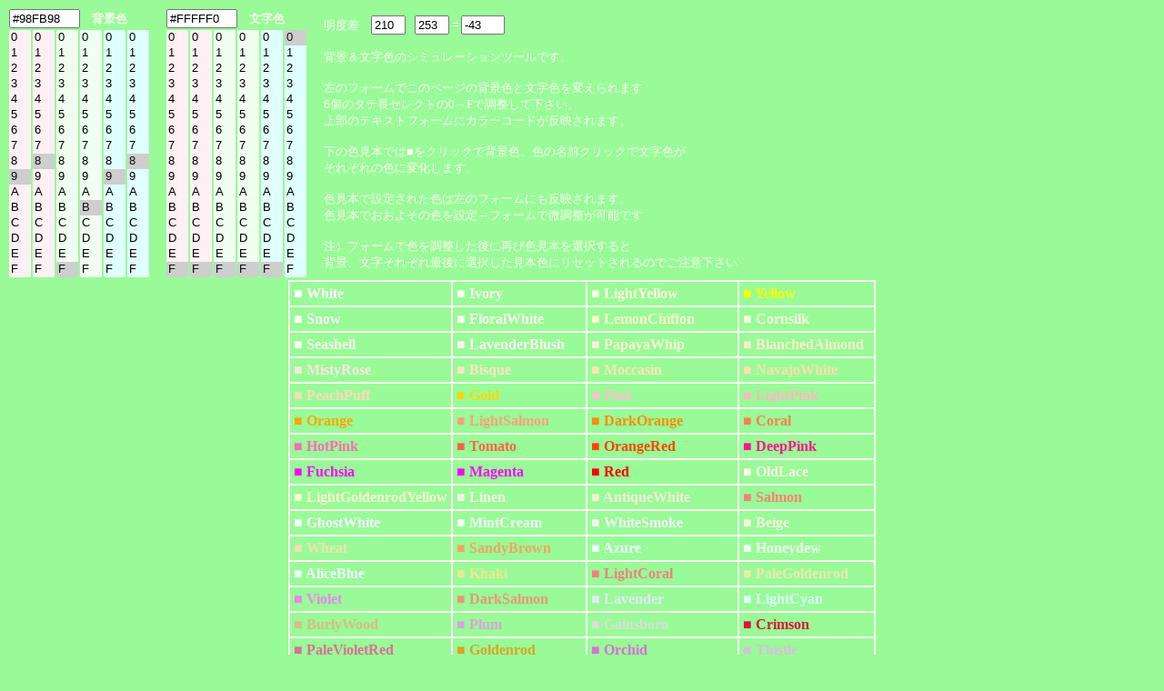

--- FILE ---
content_type: text/html; charset=UTF-8
request_url: https://half-a.net/labo/colors.php?biro=98FB98&tiro=FFFFF0
body_size: 4576
content:
<!DOCTYPE html>
<html lang="ja">
<head>
<meta charset="UTF-8">
<META NAME="copyright" CONTENT="eiri kagami">
<title>カラーシミュレーター</title>
<script  type="text/javascript">
function setCol(num) { 
    var r1 = document.colorbar.elements["R1"+num].value;
    var r2 = document.colorbar.elements["R2"+num].value;
    var g1 = document.colorbar.elements["G1"+num].value;
    var g2 = document.colorbar.elements["G2"+num].value;
    var b1 = document.colorbar.elements["B1"+num].value;
    var b2 = document.colorbar.elements["B2"+num].value;

    var kr = eval("0x"+r1+r2);
    var kb = eval("0x"+b1+b2);
    var kg = eval("0x"+g1+g2);
    var kr2 = kr.toString(10);
    var kb2 = kb.toString(10);
    var kg2 = kg.toString(10);
    var k = parseInt(((kr2*299)+(kg2*587)+(kb2*114))/1000);

    if(num==0){
    document.body.style.backgroundColor = "#" + r1 + r2 + g1 + g2+ b1 + b2;
    document.colorbar.elements["colordata"+num].value  = "#" + r1 + r2 + g1 + g2+ b1 + b2;
    document.colorbar.elements["meidodata"+num].value  =  k;
    }
    if(num==1){
    document.body.style.color = "#" + r1 + r2 + g1 + g2+ b1 + b2;
    document.colorbar.elements["colordata"+num].value  = "#" + r1 + r2 + g1 + g2+ b1 + b2;
    document.colorbar.elements["meidodata"+num].value  =  k;
    }
    document.colorbar.elements["meidosa"].value = eval(document.colorbar.elements["meidodata0"].value)-eval(document.colorbar.elements["meidodata1"].value);
}
</script>
<style type="text/css">
A{text-decoration:none;}
A:link { color:#000090;}
A:visited { color:#000090;}
A:active { color:#000090;}
A:hover { color:#000090;boeder:1 solid #99eeff;position:relative;top:1px;left:1px} 
select{width:24px;border:0 solid #ffffff;overflow-y: auto;}
</style>
</head>

<BODY BGCOLOR="#98FB98" text="#FFFFF0" LINK="#0000a0" VLINK="#0000a0">
<FORM NAME=colorbar>
<TABLE STYLE="font-size:10pt" cellpadding=0><TR>
<TD COLSPAN=6><INPUT TYPE="text" ID="colordata0" STYLE="width:70px" OnFocus="this.select()" readonly VALUE=#98FB98>　<B>背景色</B></TD>
<TD width=15>　</TD>
<TD COLSPAN=6><INPUT TYPE="text" ID="colordata1" STYLE="width:70px" OnFocus="this.select()" readonly VALUE=#FFFFF0>　<B>文字色</B></TD>
<TD ROWSPAN=2 width=15>　</TD><TD ROWSPAN=2>
明度差　<INPUT TYPE="text" ID="meidodata0" STYLE="width:30px" readonly VALUE="210"> -
<INPUT TYPE="text" ID="meidodata1" STYLE="width:30px" readonly VALUE="253"> =
<INPUT TYPE="text" ID="meidosa" STYLE="width:40px" readonly VALUE="-43">
<BR>
<BR>
背景＆文字色のシミュレーションツールです。<BR>
<BR>
左のフォームでこのページの背景色と文字色を変えられます<BR>
6個のタテ長セレクトの0～Fで調整して下さい。<BR>
上部のテキストフォームにカラーコードが反映されます。<BR>
<BR>
下の色見本では■をクリックで背景色、色の名前クリックで文字色が<BR>
それぞれの色に変化します。<BR>
<BR>
色見本で設定された色は左のフォームにも反映されます。<BR>
色見本でおおよその色を設定→フォームで微調整が可能です<BR>
<BR>
注）フォームで色を調整した後に再び色見本を選択すると<BR>
背景、文字それぞれ最後に選択した見本色にリセットされるのでご注意下さい
</TD></TR>
<TR><TD>
<SELECT SIZE="16" ONCHANGE="setCol(0)" STYLE="background-color:#fff0f5" NAME="R10"><OPTION VALUE=0>0</OPTION><OPTION VALUE=1>1</OPTION><OPTION VALUE=2>2</OPTION><OPTION VALUE=3>3</OPTION><OPTION VALUE=4>4</OPTION><OPTION VALUE=5>5</OPTION><OPTION VALUE=6>6</OPTION><OPTION VALUE=7>7</OPTION><OPTION VALUE=8>8</OPTION><OPTION VALUE=9 SELECTED>9</OPTION><OPTION VALUE=A>A</OPTION><OPTION VALUE=B>B</OPTION><OPTION VALUE=C>C</OPTION><OPTION VALUE=D>D</OPTION><OPTION VALUE=E>E</OPTION><OPTION VALUE=F>F</OPTION></SELECT></TD><TD><SELECT SIZE="16" ONCHANGE="setCol(0)" STYLE="background-color:#fff0f5" NAME="R20"><OPTION VALUE=0>0</OPTION><OPTION VALUE=1>1</OPTION><OPTION VALUE=2>2</OPTION><OPTION VALUE=3>3</OPTION><OPTION VALUE=4>4</OPTION><OPTION VALUE=5>5</OPTION><OPTION VALUE=6>6</OPTION><OPTION VALUE=7>7</OPTION><OPTION VALUE=8 SELECTED>8</OPTION><OPTION VALUE=9>9</OPTION><OPTION VALUE=A>A</OPTION><OPTION VALUE=B>B</OPTION><OPTION VALUE=C>C</OPTION><OPTION VALUE=D>D</OPTION><OPTION VALUE=E>E</OPTION><OPTION VALUE=F>F</OPTION></SELECT></TD><TD><SELECT SIZE="16" ONCHANGE="setCol(0)" STYLE="background-color:#f0fff0" NAME="G10"><OPTION VALUE=0>0</OPTION><OPTION VALUE=1>1</OPTION><OPTION VALUE=2>2</OPTION><OPTION VALUE=3>3</OPTION><OPTION VALUE=4>4</OPTION><OPTION VALUE=5>5</OPTION><OPTION VALUE=6>6</OPTION><OPTION VALUE=7>7</OPTION><OPTION VALUE=8>8</OPTION><OPTION VALUE=9>9</OPTION><OPTION VALUE=A>A</OPTION><OPTION VALUE=B>B</OPTION><OPTION VALUE=C>C</OPTION><OPTION VALUE=D>D</OPTION><OPTION VALUE=E>E</OPTION><OPTION VALUE=F SELECTED>F</OPTION></SELECT></TD><TD><SELECT SIZE="16" ONCHANGE="setCol(0)" STYLE="background-color:#f0fff0" NAME="G20"><OPTION VALUE=0>0</OPTION><OPTION VALUE=1>1</OPTION><OPTION VALUE=2>2</OPTION><OPTION VALUE=3>3</OPTION><OPTION VALUE=4>4</OPTION><OPTION VALUE=5>5</OPTION><OPTION VALUE=6>6</OPTION><OPTION VALUE=7>7</OPTION><OPTION VALUE=8>8</OPTION><OPTION VALUE=9>9</OPTION><OPTION VALUE=A>A</OPTION><OPTION VALUE=B SELECTED>B</OPTION><OPTION VALUE=C>C</OPTION><OPTION VALUE=D>D</OPTION><OPTION VALUE=E>E</OPTION><OPTION VALUE=F>F</OPTION></SELECT></TD><TD><SELECT SIZE="16" ONCHANGE="setCol(0)" STYLE="background-color:#e0ffff" NAME="B10"><OPTION VALUE=0>0</OPTION><OPTION VALUE=1>1</OPTION><OPTION VALUE=2>2</OPTION><OPTION VALUE=3>3</OPTION><OPTION VALUE=4>4</OPTION><OPTION VALUE=5>5</OPTION><OPTION VALUE=6>6</OPTION><OPTION VALUE=7>7</OPTION><OPTION VALUE=8>8</OPTION><OPTION VALUE=9 SELECTED>9</OPTION><OPTION VALUE=A>A</OPTION><OPTION VALUE=B>B</OPTION><OPTION VALUE=C>C</OPTION><OPTION VALUE=D>D</OPTION><OPTION VALUE=E>E</OPTION><OPTION VALUE=F>F</OPTION></SELECT></TD><TD><SELECT SIZE="16" ONCHANGE="setCol(0)" STYLE="background-color:#e0ffff" NAME="B20"><OPTION VALUE=0>0</OPTION><OPTION VALUE=1>1</OPTION><OPTION VALUE=2>2</OPTION><OPTION VALUE=3>3</OPTION><OPTION VALUE=4>4</OPTION><OPTION VALUE=5>5</OPTION><OPTION VALUE=6>6</OPTION><OPTION VALUE=7>7</OPTION><OPTION VALUE=8 SELECTED>8</OPTION><OPTION VALUE=9>9</OPTION><OPTION VALUE=A>A</OPTION><OPTION VALUE=B>B</OPTION><OPTION VALUE=C>C</OPTION><OPTION VALUE=D>D</OPTION><OPTION VALUE=E>E</OPTION><OPTION VALUE=F>F</OPTION></SELECT></TD><TD>　</TD><TD><SELECT SIZE="16" ONCHANGE="setCol(1)" STYLE="background-color:#fff0f5" NAME="R11"><OPTION VALUE=0>0</OPTION><OPTION VALUE=1>1</OPTION><OPTION VALUE=2>2</OPTION><OPTION VALUE=3>3</OPTION><OPTION VALUE=4>4</OPTION><OPTION VALUE=5>5</OPTION><OPTION VALUE=6>6</OPTION><OPTION VALUE=7>7</OPTION><OPTION VALUE=8>8</OPTION><OPTION VALUE=9>9</OPTION><OPTION VALUE=A>A</OPTION><OPTION VALUE=B>B</OPTION><OPTION VALUE=C>C</OPTION><OPTION VALUE=D>D</OPTION><OPTION VALUE=E>E</OPTION><OPTION VALUE=F SELECTED>F</OPTION></SELECT></TD><TD><SELECT SIZE="16" ONCHANGE="setCol(1)" STYLE="background-color:#fff0f5" NAME="R21"><OPTION VALUE=0>0</OPTION><OPTION VALUE=1>1</OPTION><OPTION VALUE=2>2</OPTION><OPTION VALUE=3>3</OPTION><OPTION VALUE=4>4</OPTION><OPTION VALUE=5>5</OPTION><OPTION VALUE=6>6</OPTION><OPTION VALUE=7>7</OPTION><OPTION VALUE=8>8</OPTION><OPTION VALUE=9>9</OPTION><OPTION VALUE=A>A</OPTION><OPTION VALUE=B>B</OPTION><OPTION VALUE=C>C</OPTION><OPTION VALUE=D>D</OPTION><OPTION VALUE=E>E</OPTION><OPTION VALUE=F SELECTED>F</OPTION></SELECT></TD><TD><SELECT SIZE="16" ONCHANGE="setCol(1)" STYLE="background-color:#f0fff0" NAME="G11"><OPTION VALUE=0>0</OPTION><OPTION VALUE=1>1</OPTION><OPTION VALUE=2>2</OPTION><OPTION VALUE=3>3</OPTION><OPTION VALUE=4>4</OPTION><OPTION VALUE=5>5</OPTION><OPTION VALUE=6>6</OPTION><OPTION VALUE=7>7</OPTION><OPTION VALUE=8>8</OPTION><OPTION VALUE=9>9</OPTION><OPTION VALUE=A>A</OPTION><OPTION VALUE=B>B</OPTION><OPTION VALUE=C>C</OPTION><OPTION VALUE=D>D</OPTION><OPTION VALUE=E>E</OPTION><OPTION VALUE=F SELECTED>F</OPTION></SELECT></TD><TD><SELECT SIZE="16" ONCHANGE="setCol(1)" STYLE="background-color:#f0fff0" NAME="G21"><OPTION VALUE=0>0</OPTION><OPTION VALUE=1>1</OPTION><OPTION VALUE=2>2</OPTION><OPTION VALUE=3>3</OPTION><OPTION VALUE=4>4</OPTION><OPTION VALUE=5>5</OPTION><OPTION VALUE=6>6</OPTION><OPTION VALUE=7>7</OPTION><OPTION VALUE=8>8</OPTION><OPTION VALUE=9>9</OPTION><OPTION VALUE=A>A</OPTION><OPTION VALUE=B>B</OPTION><OPTION VALUE=C>C</OPTION><OPTION VALUE=D>D</OPTION><OPTION VALUE=E>E</OPTION><OPTION VALUE=F SELECTED>F</OPTION></SELECT></TD><TD><SELECT SIZE="16" ONCHANGE="setCol(1)" STYLE="background-color:#e0ffff" NAME="B11"><OPTION VALUE=0>0</OPTION><OPTION VALUE=1>1</OPTION><OPTION VALUE=2>2</OPTION><OPTION VALUE=3>3</OPTION><OPTION VALUE=4>4</OPTION><OPTION VALUE=5>5</OPTION><OPTION VALUE=6>6</OPTION><OPTION VALUE=7>7</OPTION><OPTION VALUE=8>8</OPTION><OPTION VALUE=9>9</OPTION><OPTION VALUE=A>A</OPTION><OPTION VALUE=B>B</OPTION><OPTION VALUE=C>C</OPTION><OPTION VALUE=D>D</OPTION><OPTION VALUE=E>E</OPTION><OPTION VALUE=F SELECTED>F</OPTION></SELECT></TD><TD><SELECT SIZE="16" ONCHANGE="setCol(1)" STYLE="background-color:#e0ffff" NAME="B21"><OPTION VALUE=0 SELECTED>0</OPTION><OPTION VALUE=1>1</OPTION><OPTION VALUE=2>2</OPTION><OPTION VALUE=3>3</OPTION><OPTION VALUE=4>4</OPTION><OPTION VALUE=5>5</OPTION><OPTION VALUE=6>6</OPTION><OPTION VALUE=7>7</OPTION><OPTION VALUE=8>8</OPTION><OPTION VALUE=9>9</OPTION><OPTION VALUE=A>A</OPTION><OPTION VALUE=B>B</OPTION><OPTION VALUE=C>C</OPTION><OPTION VALUE=D>D</OPTION><OPTION VALUE=E>E</OPTION><OPTION VALUE=F>F</OPTION></SELECT></TD></tr></TABLE></form><TABLE BORDER=1 CELLPADDING=4 CELLSPACING=0 align=center STYLE="font-weight:bold" bordercolor=#FFFFF0><TR><TD><A HREF="colors.php?biro=FFFFFF&tiro=FFFFF0"><FONT COLOR="#FFFFFF">■</FONT></A> <A HREF="colors.php?biro=98FB98&tiro=FFFFFF"><FONT COLOR="#FFFFFF">White</FONT></A></TD>
<TD><A HREF="colors.php?biro=FFFFF0&tiro=FFFFF0"><FONT COLOR="#FFFFF0">■</FONT></A> <A HREF="colors.php?biro=98FB98&tiro=FFFFF0"><FONT COLOR="#FFFFF0">Ivory</FONT></A></TD>
<TD><A HREF="colors.php?biro=FFFFE0&tiro=FFFFF0"><FONT COLOR="#FFFFE0">■</FONT></A> <A HREF="colors.php?biro=98FB98&tiro=FFFFE0"><FONT COLOR="#FFFFE0">LightYellow</FONT></A></TD>
<TD><A HREF="colors.php?biro=FFFF00&tiro=FFFFF0"><FONT COLOR="#FFFF00">■</FONT></A> <A HREF="colors.php?biro=98FB98&tiro=FFFF00"><FONT COLOR="#FFFF00">Yellow</FONT></A></TD>
</TR><TR><TD><A HREF="colors.php?biro=FFFAFA&tiro=FFFFF0"><FONT COLOR="#FFFAFA">■</FONT></A> <A HREF="colors.php?biro=98FB98&tiro=FFFAFA"><FONT COLOR="#FFFAFA">Snow</FONT></A></TD>
<TD><A HREF="colors.php?biro=FFFAF0&tiro=FFFFF0"><FONT COLOR="#FFFAF0">■</FONT></A> <A HREF="colors.php?biro=98FB98&tiro=FFFAF0"><FONT COLOR="#FFFAF0">FloralWhite</FONT></A></TD>
<TD><A HREF="colors.php?biro=FFFACD&tiro=FFFFF0"><FONT COLOR="#FFFACD">■</FONT></A> <A HREF="colors.php?biro=98FB98&tiro=FFFACD"><FONT COLOR="#FFFACD">LemonChiffon</FONT></A></TD>
<TD><A HREF="colors.php?biro=FFF8DC&tiro=FFFFF0"><FONT COLOR="#FFF8DC">■</FONT></A> <A HREF="colors.php?biro=98FB98&tiro=FFF8DC"><FONT COLOR="#FFF8DC">Cornsilk</FONT></A></TD>
</TR><TR><TD><A HREF="colors.php?biro=FFF5EE&tiro=FFFFF0"><FONT COLOR="#FFF5EE">■</FONT></A> <A HREF="colors.php?biro=98FB98&tiro=FFF5EE"><FONT COLOR="#FFF5EE">Seashell</FONT></A></TD>
<TD><A HREF="colors.php?biro=FFF0F5&tiro=FFFFF0"><FONT COLOR="#FFF0F5">■</FONT></A> <A HREF="colors.php?biro=98FB98&tiro=FFF0F5"><FONT COLOR="#FFF0F5">LavenderBlush</FONT></A></TD>
<TD><A HREF="colors.php?biro=FFEFD5&tiro=FFFFF0"><FONT COLOR="#FFEFD5">■</FONT></A> <A HREF="colors.php?biro=98FB98&tiro=FFEFD5"><FONT COLOR="#FFEFD5">PapayaWhip</FONT></A></TD>
<TD><A HREF="colors.php?biro=FFEBCD&tiro=FFFFF0"><FONT COLOR="#FFEBCD">■</FONT></A> <A HREF="colors.php?biro=98FB98&tiro=FFEBCD"><FONT COLOR="#FFEBCD">BlanchedAlmond</FONT></A></TD>
</TR><TR><TD><A HREF="colors.php?biro=FFE4E1&tiro=FFFFF0"><FONT COLOR="#FFE4E1">■</FONT></A> <A HREF="colors.php?biro=98FB98&tiro=FFE4E1"><FONT COLOR="#FFE4E1">MistyRose</FONT></A></TD>
<TD><A HREF="colors.php?biro=FFE4C4&tiro=FFFFF0"><FONT COLOR="#FFE4C4">■</FONT></A> <A HREF="colors.php?biro=98FB98&tiro=FFE4C4"><FONT COLOR="#FFE4C4">Bisque</FONT></A></TD>
<TD><A HREF="colors.php?biro=FFE4B5&tiro=FFFFF0"><FONT COLOR="#FFE4B5">■</FONT></A> <A HREF="colors.php?biro=98FB98&tiro=FFE4B5"><FONT COLOR="#FFE4B5">Moccasin</FONT></A></TD>
<TD><A HREF="colors.php?biro=FFDEAD&tiro=FFFFF0"><FONT COLOR="#FFDEAD">■</FONT></A> <A HREF="colors.php?biro=98FB98&tiro=FFDEAD"><FONT COLOR="#FFDEAD">NavajoWhite</FONT></A></TD>
</TR><TR><TD><A HREF="colors.php?biro=FFDAB9&tiro=FFFFF0"><FONT COLOR="#FFDAB9">■</FONT></A> <A HREF="colors.php?biro=98FB98&tiro=FFDAB9"><FONT COLOR="#FFDAB9">PeachPuff</FONT></A></TD>
<TD><A HREF="colors.php?biro=FFD700&tiro=FFFFF0"><FONT COLOR="#FFD700">■</FONT></A> <A HREF="colors.php?biro=98FB98&tiro=FFD700"><FONT COLOR="#FFD700">Gold</FONT></A></TD>
<TD><A HREF="colors.php?biro=FFC0CB&tiro=FFFFF0"><FONT COLOR="#FFC0CB">■</FONT></A> <A HREF="colors.php?biro=98FB98&tiro=FFC0CB"><FONT COLOR="#FFC0CB">Pink</FONT></A></TD>
<TD><A HREF="colors.php?biro=FFB6C1&tiro=FFFFF0"><FONT COLOR="#FFB6C1">■</FONT></A> <A HREF="colors.php?biro=98FB98&tiro=FFB6C1"><FONT COLOR="#FFB6C1">LightPink</FONT></A></TD>
</TR><TR><TD><A HREF="colors.php?biro=FFA500&tiro=FFFFF0"><FONT COLOR="#FFA500">■</FONT></A> <A HREF="colors.php?biro=98FB98&tiro=FFA500"><FONT COLOR="#FFA500">Orange</FONT></A></TD>
<TD><A HREF="colors.php?biro=FFA07A&tiro=FFFFF0"><FONT COLOR="#FFA07A">■</FONT></A> <A HREF="colors.php?biro=98FB98&tiro=FFA07A"><FONT COLOR="#FFA07A">LightSalmon</FONT></A></TD>
<TD><A HREF="colors.php?biro=FF8C00&tiro=FFFFF0"><FONT COLOR="#FF8C00">■</FONT></A> <A HREF="colors.php?biro=98FB98&tiro=FF8C00"><FONT COLOR="#FF8C00">DarkOrange</FONT></A></TD>
<TD><A HREF="colors.php?biro=FF7F50&tiro=FFFFF0"><FONT COLOR="#FF7F50">■</FONT></A> <A HREF="colors.php?biro=98FB98&tiro=FF7F50"><FONT COLOR="#FF7F50">Coral</FONT></A></TD>
</TR><TR><TD><A HREF="colors.php?biro=FF69B4&tiro=FFFFF0"><FONT COLOR="#FF69B4">■</FONT></A> <A HREF="colors.php?biro=98FB98&tiro=FF69B4"><FONT COLOR="#FF69B4">HotPink</FONT></A></TD>
<TD><A HREF="colors.php?biro=FF6347&tiro=FFFFF0"><FONT COLOR="#FF6347">■</FONT></A> <A HREF="colors.php?biro=98FB98&tiro=FF6347"><FONT COLOR="#FF6347">Tomato</FONT></A></TD>
<TD><A HREF="colors.php?biro=FF4500&tiro=FFFFF0"><FONT COLOR="#FF4500">■</FONT></A> <A HREF="colors.php?biro=98FB98&tiro=FF4500"><FONT COLOR="#FF4500">OrangeRed</FONT></A></TD>
<TD><A HREF="colors.php?biro=FF1493&tiro=FFFFF0"><FONT COLOR="#FF1493">■</FONT></A> <A HREF="colors.php?biro=98FB98&tiro=FF1493"><FONT COLOR="#FF1493">DeepPink</FONT></A></TD>
</TR><TR><TD><A HREF="colors.php?biro=FF00FF&tiro=FFFFF0"><FONT COLOR="#FF00FF">■</FONT></A> <A HREF="colors.php?biro=98FB98&tiro=FF00FF"><FONT COLOR="#FF00FF">Fuchsia</FONT></A></TD>
<TD><A HREF="colors.php?biro=FF00FF&tiro=FFFFF0"><FONT COLOR="#FF00FF">■</FONT></A> <A HREF="colors.php?biro=98FB98&tiro=FF00FF"><FONT COLOR="#FF00FF">Magenta</FONT></A></TD>
<TD><A HREF="colors.php?biro=FF0000&tiro=FFFFF0"><FONT COLOR="#FF0000">■</FONT></A> <A HREF="colors.php?biro=98FB98&tiro=FF0000"><FONT COLOR="#FF0000">Red</FONT></A></TD>
<TD><A HREF="colors.php?biro=FDF5E6&tiro=FFFFF0"><FONT COLOR="#FDF5E6">■</FONT></A> <A HREF="colors.php?biro=98FB98&tiro=FDF5E6"><FONT COLOR="#FDF5E6">OldLace</FONT></A></TD>
</TR><TR><TD><A HREF="colors.php?biro=FAFAD2&tiro=FFFFF0"><FONT COLOR="#FAFAD2">■</FONT></A> <A HREF="colors.php?biro=98FB98&tiro=FAFAD2"><FONT COLOR="#FAFAD2">LightGoldenrodYellow</FONT></A></TD>
<TD><A HREF="colors.php?biro=FAF0E6&tiro=FFFFF0"><FONT COLOR="#FAF0E6">■</FONT></A> <A HREF="colors.php?biro=98FB98&tiro=FAF0E6"><FONT COLOR="#FAF0E6">Linen</FONT></A></TD>
<TD><A HREF="colors.php?biro=FAEBD7&tiro=FFFFF0"><FONT COLOR="#FAEBD7">■</FONT></A> <A HREF="colors.php?biro=98FB98&tiro=FAEBD7"><FONT COLOR="#FAEBD7">AntiqueWhite</FONT></A></TD>
<TD><A HREF="colors.php?biro=FA8072&tiro=FFFFF0"><FONT COLOR="#FA8072">■</FONT></A> <A HREF="colors.php?biro=98FB98&tiro=FA8072"><FONT COLOR="#FA8072">Salmon</FONT></A></TD>
</TR><TR><TD><A HREF="colors.php?biro=F8F8FF&tiro=FFFFF0"><FONT COLOR="#F8F8FF">■</FONT></A> <A HREF="colors.php?biro=98FB98&tiro=F8F8FF"><FONT COLOR="#F8F8FF">GhostWhite</FONT></A></TD>
<TD><A HREF="colors.php?biro=F5FFFA&tiro=FFFFF0"><FONT COLOR="#F5FFFA">■</FONT></A> <A HREF="colors.php?biro=98FB98&tiro=F5FFFA"><FONT COLOR="#F5FFFA">MintCream</FONT></A></TD>
<TD><A HREF="colors.php?biro=F5F5F5&tiro=FFFFF0"><FONT COLOR="#F5F5F5">■</FONT></A> <A HREF="colors.php?biro=98FB98&tiro=F5F5F5"><FONT COLOR="#F5F5F5">WhiteSmoke</FONT></A></TD>
<TD><A HREF="colors.php?biro=F5F5DC&tiro=FFFFF0"><FONT COLOR="#F5F5DC">■</FONT></A> <A HREF="colors.php?biro=98FB98&tiro=F5F5DC"><FONT COLOR="#F5F5DC">Beige</FONT></A></TD>
</TR><TR><TD><A HREF="colors.php?biro=F5DEB3&tiro=FFFFF0"><FONT COLOR="#F5DEB3">■</FONT></A> <A HREF="colors.php?biro=98FB98&tiro=F5DEB3"><FONT COLOR="#F5DEB3">Wheat</FONT></A></TD>
<TD><A HREF="colors.php?biro=F4A460&tiro=FFFFF0"><FONT COLOR="#F4A460">■</FONT></A> <A HREF="colors.php?biro=98FB98&tiro=F4A460"><FONT COLOR="#F4A460">SandyBrown</FONT></A></TD>
<TD><A HREF="colors.php?biro=F0FFFF&tiro=FFFFF0"><FONT COLOR="#F0FFFF">■</FONT></A> <A HREF="colors.php?biro=98FB98&tiro=F0FFFF"><FONT COLOR="#F0FFFF">Azure</FONT></A></TD>
<TD><A HREF="colors.php?biro=F0FFF0&tiro=FFFFF0"><FONT COLOR="#F0FFF0">■</FONT></A> <A HREF="colors.php?biro=98FB98&tiro=F0FFF0"><FONT COLOR="#F0FFF0">Honeydew</FONT></A></TD>
</TR><TR><TD><A HREF="colors.php?biro=F0F8FF&tiro=FFFFF0"><FONT COLOR="#F0F8FF">■</FONT></A> <A HREF="colors.php?biro=98FB98&tiro=F0F8FF"><FONT COLOR="#F0F8FF">AliceBlue</FONT></A></TD>
<TD><A HREF="colors.php?biro=F0E68C&tiro=FFFFF0"><FONT COLOR="#F0E68C">■</FONT></A> <A HREF="colors.php?biro=98FB98&tiro=F0E68C"><FONT COLOR="#F0E68C">Khaki</FONT></A></TD>
<TD><A HREF="colors.php?biro=F08080&tiro=FFFFF0"><FONT COLOR="#F08080">■</FONT></A> <A HREF="colors.php?biro=98FB98&tiro=F08080"><FONT COLOR="#F08080">LightCoral</FONT></A></TD>
<TD><A HREF="colors.php?biro=EEE8AA&tiro=FFFFF0"><FONT COLOR="#EEE8AA">■</FONT></A> <A HREF="colors.php?biro=98FB98&tiro=EEE8AA"><FONT COLOR="#EEE8AA">PaleGoldenrod</FONT></A></TD>
</TR><TR><TD><A HREF="colors.php?biro=EE82EE&tiro=FFFFF0"><FONT COLOR="#EE82EE">■</FONT></A> <A HREF="colors.php?biro=98FB98&tiro=EE82EE"><FONT COLOR="#EE82EE">Violet</FONT></A></TD>
<TD><A HREF="colors.php?biro=E9967A&tiro=FFFFF0"><FONT COLOR="#E9967A">■</FONT></A> <A HREF="colors.php?biro=98FB98&tiro=E9967A"><FONT COLOR="#E9967A">DarkSalmon</FONT></A></TD>
<TD><A HREF="colors.php?biro=E6E6FA&tiro=FFFFF0"><FONT COLOR="#E6E6FA">■</FONT></A> <A HREF="colors.php?biro=98FB98&tiro=E6E6FA"><FONT COLOR="#E6E6FA">Lavender</FONT></A></TD>
<TD><A HREF="colors.php?biro=E0FFFF&tiro=FFFFF0"><FONT COLOR="#E0FFFF">■</FONT></A> <A HREF="colors.php?biro=98FB98&tiro=E0FFFF"><FONT COLOR="#E0FFFF">LightCyan</FONT></A></TD>
</TR><TR><TD><A HREF="colors.php?biro=DEB887&tiro=FFFFF0"><FONT COLOR="#DEB887">■</FONT></A> <A HREF="colors.php?biro=98FB98&tiro=DEB887"><FONT COLOR="#DEB887">BurlyWood</FONT></A></TD>
<TD><A HREF="colors.php?biro=DDA0DD&tiro=FFFFF0"><FONT COLOR="#DDA0DD">■</FONT></A> <A HREF="colors.php?biro=98FB98&tiro=DDA0DD"><FONT COLOR="#DDA0DD">Plum</FONT></A></TD>
<TD><A HREF="colors.php?biro=DCDCDC&tiro=FFFFF0"><FONT COLOR="#DCDCDC">■</FONT></A> <A HREF="colors.php?biro=98FB98&tiro=DCDCDC"><FONT COLOR="#DCDCDC">Gainsboro</FONT></A></TD>
<TD><A HREF="colors.php?biro=DC143C&tiro=FFFFF0"><FONT COLOR="#DC143C">■</FONT></A> <A HREF="colors.php?biro=98FB98&tiro=DC143C"><FONT COLOR="#DC143C">Crimson</FONT></A></TD>
</TR><TR><TD><A HREF="colors.php?biro=DB7093&tiro=FFFFF0"><FONT COLOR="#DB7093">■</FONT></A> <A HREF="colors.php?biro=98FB98&tiro=DB7093"><FONT COLOR="#DB7093">PaleVioletRed</FONT></A></TD>
<TD><A HREF="colors.php?biro=DAA520&tiro=FFFFF0"><FONT COLOR="#DAA520">■</FONT></A> <A HREF="colors.php?biro=98FB98&tiro=DAA520"><FONT COLOR="#DAA520">Goldenrod</FONT></A></TD>
<TD><A HREF="colors.php?biro=DA70D6&tiro=FFFFF0"><FONT COLOR="#DA70D6">■</FONT></A> <A HREF="colors.php?biro=98FB98&tiro=DA70D6"><FONT COLOR="#DA70D6">Orchid</FONT></A></TD>
<TD><A HREF="colors.php?biro=D8BFD8&tiro=FFFFF0"><FONT COLOR="#D8BFD8">■</FONT></A> <A HREF="colors.php?biro=98FB98&tiro=D8BFD8"><FONT COLOR="#D8BFD8">Thistle</FONT></A></TD>
</TR><TR><TD><A HREF="colors.php?biro=D3D3D3&tiro=FFFFF0"><FONT COLOR="#D3D3D3">■</FONT></A> <A HREF="colors.php?biro=98FB98&tiro=D3D3D3"><FONT COLOR="#D3D3D3">LightGrey</FONT></A></TD>
<TD><A HREF="colors.php?biro=D2B48C&tiro=FFFFF0"><FONT COLOR="#D2B48C">■</FONT></A> <A HREF="colors.php?biro=98FB98&tiro=D2B48C"><FONT COLOR="#D2B48C">Tan</FONT></A></TD>
<TD><A HREF="colors.php?biro=D2691E&tiro=FFFFF0"><FONT COLOR="#D2691E">■</FONT></A> <A HREF="colors.php?biro=98FB98&tiro=D2691E"><FONT COLOR="#D2691E">Chocolate</FONT></A></TD>
<TD><A HREF="colors.php?biro=CD853F&tiro=FFFFF0"><FONT COLOR="#CD853F">■</FONT></A> <A HREF="colors.php?biro=98FB98&tiro=CD853F"><FONT COLOR="#CD853F">Peru</FONT></A></TD>
</TR><TR><TD><A HREF="colors.php?biro=CD5C5C&tiro=FFFFF0"><FONT COLOR="#CD5C5C">■</FONT></A> <A HREF="colors.php?biro=98FB98&tiro=CD5C5C"><FONT COLOR="#CD5C5C">IndianRed</FONT></A></TD>
<TD><A HREF="colors.php?biro=C71585&tiro=FFFFF0"><FONT COLOR="#C71585">■</FONT></A> <A HREF="colors.php?biro=98FB98&tiro=C71585"><FONT COLOR="#C71585">MediumVioletRed</FONT></A></TD>
<TD><A HREF="colors.php?biro=C0C0C0&tiro=FFFFF0"><FONT COLOR="#C0C0C0">■</FONT></A> <A HREF="colors.php?biro=98FB98&tiro=C0C0C0"><FONT COLOR="#C0C0C0">Silver</FONT></A></TD>
<TD><A HREF="colors.php?biro=BDB76B&tiro=FFFFF0"><FONT COLOR="#BDB76B">■</FONT></A> <A HREF="colors.php?biro=98FB98&tiro=BDB76B"><FONT COLOR="#BDB76B">DarkKhaki</FONT></A></TD>
</TR><TR><TD><A HREF="colors.php?biro=BC8F8F&tiro=FFFFF0"><FONT COLOR="#BC8F8F">■</FONT></A> <A HREF="colors.php?biro=98FB98&tiro=BC8F8F"><FONT COLOR="#BC8F8F">RosyBrown</FONT></A></TD>
<TD><A HREF="colors.php?biro=BA55D3&tiro=FFFFF0"><FONT COLOR="#BA55D3">■</FONT></A> <A HREF="colors.php?biro=98FB98&tiro=BA55D3"><FONT COLOR="#BA55D3">MediumOrchid</FONT></A></TD>
<TD><A HREF="colors.php?biro=B8860B&tiro=FFFFF0"><FONT COLOR="#B8860B">■</FONT></A> <A HREF="colors.php?biro=98FB98&tiro=B8860B"><FONT COLOR="#B8860B">DarkGoldenrod</FONT></A></TD>
<TD><A HREF="colors.php?biro=B22222&tiro=FFFFF0"><FONT COLOR="#B22222">■</FONT></A> <A HREF="colors.php?biro=98FB98&tiro=B22222"><FONT COLOR="#B22222">FireBrick</FONT></A></TD>
</TR><TR><TD><A HREF="colors.php?biro=B0E0E6&tiro=FFFFF0"><FONT COLOR="#B0E0E6">■</FONT></A> <A HREF="colors.php?biro=98FB98&tiro=B0E0E6"><FONT COLOR="#B0E0E6">PowderBlue</FONT></A></TD>
<TD><A HREF="colors.php?biro=B0C4DE&tiro=FFFFF0"><FONT COLOR="#B0C4DE">■</FONT></A> <A HREF="colors.php?biro=98FB98&tiro=B0C4DE"><FONT COLOR="#B0C4DE">LightSteelBlue</FONT></A></TD>
<TD><A HREF="colors.php?biro=AFEEEE&tiro=FFFFF0"><FONT COLOR="#AFEEEE">■</FONT></A> <A HREF="colors.php?biro=98FB98&tiro=AFEEEE"><FONT COLOR="#AFEEEE">PaleTurquoise</FONT></A></TD>
<TD><A HREF="colors.php?biro=ADFF2F&tiro=FFFFF0"><FONT COLOR="#ADFF2F">■</FONT></A> <A HREF="colors.php?biro=98FB98&tiro=ADFF2F"><FONT COLOR="#ADFF2F">GreenYellow</FONT></A></TD>
</TR><TR><TD><A HREF="colors.php?biro=ADD8E6&tiro=FFFFF0"><FONT COLOR="#ADD8E6">■</FONT></A> <A HREF="colors.php?biro=98FB98&tiro=ADD8E6"><FONT COLOR="#ADD8E6">LightBlue</FONT></A></TD>
<TD><A HREF="colors.php?biro=A9A9A9&tiro=FFFFF0"><FONT COLOR="#A9A9A9">■</FONT></A> <A HREF="colors.php?biro=98FB98&tiro=A9A9A9"><FONT COLOR="#A9A9A9">DarkGray</FONT></A></TD>
<TD><A HREF="colors.php?biro=A52A2A&tiro=FFFFF0"><FONT COLOR="#A52A2A">■</FONT></A> <A HREF="colors.php?biro=98FB98&tiro=A52A2A"><FONT COLOR="#A52A2A">Brown</FONT></A></TD>
<TD><A HREF="colors.php?biro=A0522D&tiro=FFFFF0"><FONT COLOR="#A0522D">■</FONT></A> <A HREF="colors.php?biro=98FB98&tiro=A0522D"><FONT COLOR="#A0522D">Sienna</FONT></A></TD>
</TR><TR><TD><A HREF="colors.php?biro=9ACD32&tiro=FFFFF0"><FONT COLOR="#9ACD32">■</FONT></A> <A HREF="colors.php?biro=98FB98&tiro=9ACD32"><FONT COLOR="#9ACD32">YellowGreen</FONT></A></TD>
<TD><A HREF="colors.php?biro=9932CC&tiro=FFFFF0"><FONT COLOR="#9932CC">■</FONT></A> <A HREF="colors.php?biro=98FB98&tiro=9932CC"><FONT COLOR="#9932CC">DarkOrchid</FONT></A></TD>
<TD><A HREF="colors.php?biro=98FB98&tiro=FFFFF0"><FONT COLOR="#98FB98">■</FONT></A> <A HREF="colors.php?biro=98FB98&tiro=98FB98"><FONT COLOR="#98FB98">PaleGreen</FONT></A></TD>
<TD><A HREF="colors.php?biro=9400D3&tiro=FFFFF0"><FONT COLOR="#9400D3">■</FONT></A> <A HREF="colors.php?biro=98FB98&tiro=9400D3"><FONT COLOR="#9400D3">DarkViolet</FONT></A></TD>
</TR><TR><TD><A HREF="colors.php?biro=9370DB&tiro=FFFFF0"><FONT COLOR="#9370DB">■</FONT></A> <A HREF="colors.php?biro=98FB98&tiro=9370DB"><FONT COLOR="#9370DB">MediumPurple</FONT></A></TD>
<TD><A HREF="colors.php?biro=90EE90&tiro=FFFFF0"><FONT COLOR="#90EE90">■</FONT></A> <A HREF="colors.php?biro=98FB98&tiro=90EE90"><FONT COLOR="#90EE90">LightGreen</FONT></A></TD>
<TD><A HREF="colors.php?biro=8FBC8F&tiro=FFFFF0"><FONT COLOR="#8FBC8F">■</FONT></A> <A HREF="colors.php?biro=98FB98&tiro=8FBC8F"><FONT COLOR="#8FBC8F">DarkSeaGreen</FONT></A></TD>
<TD><A HREF="colors.php?biro=8B4513&tiro=FFFFF0"><FONT COLOR="#8B4513">■</FONT></A> <A HREF="colors.php?biro=98FB98&tiro=8B4513"><FONT COLOR="#8B4513">SaddleBrown</FONT></A></TD>
</TR><TR><TD><A HREF="colors.php?biro=8B008B&tiro=FFFFF0"><FONT COLOR="#8B008B">■</FONT></A> <A HREF="colors.php?biro=98FB98&tiro=8B008B"><FONT COLOR="#8B008B">DarkMagenta</FONT></A></TD>
<TD><A HREF="colors.php?biro=8B0000&tiro=FFFFF0"><FONT COLOR="#8B0000">■</FONT></A> <A HREF="colors.php?biro=98FB98&tiro=8B0000"><FONT COLOR="#8B0000">DarkRed</FONT></A></TD>
<TD><A HREF="colors.php?biro=8A2BE2&tiro=FFFFF0"><FONT COLOR="#8A2BE2">■</FONT></A> <A HREF="colors.php?biro=98FB98&tiro=8A2BE2"><FONT COLOR="#8A2BE2">BlueViolet</FONT></A></TD>
<TD><A HREF="colors.php?biro=87CEFA&tiro=FFFFF0"><FONT COLOR="#87CEFA">■</FONT></A> <A HREF="colors.php?biro=98FB98&tiro=87CEFA"><FONT COLOR="#87CEFA">LightSkyBlue</FONT></A></TD>
</TR><TR><TD><A HREF="colors.php?biro=87CEEB&tiro=FFFFF0"><FONT COLOR="#87CEEB">■</FONT></A> <A HREF="colors.php?biro=98FB98&tiro=87CEEB"><FONT COLOR="#87CEEB">SkyBlue</FONT></A></TD>
<TD><A HREF="colors.php?biro=808080&tiro=FFFFF0"><FONT COLOR="#808080">■</FONT></A> <A HREF="colors.php?biro=98FB98&tiro=808080"><FONT COLOR="#808080">Gray</FONT></A></TD>
<TD><A HREF="colors.php?biro=808000&tiro=FFFFF0"><FONT COLOR="#808000">■</FONT></A> <A HREF="colors.php?biro=98FB98&tiro=808000"><FONT COLOR="#808000">Olive</FONT></A></TD>
<TD><A HREF="colors.php?biro=800080&tiro=FFFFF0"><FONT COLOR="#800080">■</FONT></A> <A HREF="colors.php?biro=98FB98&tiro=800080"><FONT COLOR="#800080">Purple</FONT></A></TD>
</TR><TR><TD><A HREF="colors.php?biro=800000&tiro=FFFFF0"><FONT COLOR="#800000">■</FONT></A> <A HREF="colors.php?biro=98FB98&tiro=800000"><FONT COLOR="#800000">Maroon</FONT></A></TD>
<TD><A HREF="colors.php?biro=7FFFD4&tiro=FFFFF0"><FONT COLOR="#7FFFD4">■</FONT></A> <A HREF="colors.php?biro=98FB98&tiro=7FFFD4"><FONT COLOR="#7FFFD4">Aquamarine</FONT></A></TD>
<TD><A HREF="colors.php?biro=7FFF00&tiro=FFFFF0"><FONT COLOR="#7FFF00">■</FONT></A> <A HREF="colors.php?biro=98FB98&tiro=7FFF00"><FONT COLOR="#7FFF00">Chartreuse</FONT></A></TD>
<TD><A HREF="colors.php?biro=7CFC00&tiro=FFFFF0"><FONT COLOR="#7CFC00">■</FONT></A> <A HREF="colors.php?biro=98FB98&tiro=7CFC00"><FONT COLOR="#7CFC00">LawnGreen</FONT></A></TD>
</TR><TR><TD><A HREF="colors.php?biro=7B68EE&tiro=FFFFF0"><FONT COLOR="#7B68EE">■</FONT></A> <A HREF="colors.php?biro=98FB98&tiro=7B68EE"><FONT COLOR="#7B68EE">MediumSlateBlue</FONT></A></TD>
<TD><A HREF="colors.php?biro=778899&tiro=FFFFF0"><FONT COLOR="#778899">■</FONT></A> <A HREF="colors.php?biro=98FB98&tiro=778899"><FONT COLOR="#778899">LightSlateGray</FONT></A></TD>
<TD><A HREF="colors.php?biro=708090&tiro=FFFFF0"><FONT COLOR="#708090">■</FONT></A> <A HREF="colors.php?biro=98FB98&tiro=708090"><FONT COLOR="#708090">SlateGray</FONT></A></TD>
<TD><A HREF="colors.php?biro=6B8E23&tiro=FFFFF0"><FONT COLOR="#6B8E23">■</FONT></A> <A HREF="colors.php?biro=98FB98&tiro=6B8E23"><FONT COLOR="#6B8E23">OliveDrab</FONT></A></TD>
</TR><TR><TD><A HREF="colors.php?biro=6A5ACD&tiro=FFFFF0"><FONT COLOR="#6A5ACD">■</FONT></A> <A HREF="colors.php?biro=98FB98&tiro=6A5ACD"><FONT COLOR="#6A5ACD">SlateBlue</FONT></A></TD>
<TD><A HREF="colors.php?biro=696969&tiro=FFFFF0"><FONT COLOR="#696969">■</FONT></A> <A HREF="colors.php?biro=98FB98&tiro=696969"><FONT COLOR="#696969">DimGray</FONT></A></TD>
<TD><A HREF="colors.php?biro=66CDAA&tiro=FFFFF0"><FONT COLOR="#66CDAA">■</FONT></A> <A HREF="colors.php?biro=98FB98&tiro=66CDAA"><FONT COLOR="#66CDAA">MediumAquamarine</FONT></A></TD>
<TD><A HREF="colors.php?biro=6495ED&tiro=FFFFF0"><FONT COLOR="#6495ED">■</FONT></A> <A HREF="colors.php?biro=98FB98&tiro=6495ED"><FONT COLOR="#6495ED">CornflowerBlue</FONT></A></TD>
</TR><TR><TD><A HREF="colors.php?biro=5F9EA0&tiro=FFFFF0"><FONT COLOR="#5F9EA0">■</FONT></A> <A HREF="colors.php?biro=98FB98&tiro=5F9EA0"><FONT COLOR="#5F9EA0">CadetBlue</FONT></A></TD>
<TD><A HREF="colors.php?biro=556B2F&tiro=FFFFF0"><FONT COLOR="#556B2F">■</FONT></A> <A HREF="colors.php?biro=98FB98&tiro=556B2F"><FONT COLOR="#556B2F">DarkOliveGreen</FONT></A></TD>
<TD><A HREF="colors.php?biro=4B0082&tiro=FFFFF0"><FONT COLOR="#4B0082">■</FONT></A> <A HREF="colors.php?biro=98FB98&tiro=4B0082"><FONT COLOR="#4B0082">Indigo</FONT></A></TD>
<TD><A HREF="colors.php?biro=48D1CC&tiro=FFFFF0"><FONT COLOR="#48D1CC">■</FONT></A> <A HREF="colors.php?biro=98FB98&tiro=48D1CC"><FONT COLOR="#48D1CC">MediumTurquoise</FONT></A></TD>
</TR><TR><TD><A HREF="colors.php?biro=483D8B&tiro=FFFFF0"><FONT COLOR="#483D8B">■</FONT></A> <A HREF="colors.php?biro=98FB98&tiro=483D8B"><FONT COLOR="#483D8B">DarkSlateBlue</FONT></A></TD>
<TD><A HREF="colors.php?biro=4682B4&tiro=FFFFF0"><FONT COLOR="#4682B4">■</FONT></A> <A HREF="colors.php?biro=98FB98&tiro=4682B4"><FONT COLOR="#4682B4">SteelBlue</FONT></A></TD>
<TD><A HREF="colors.php?biro=4169E1&tiro=FFFFF0"><FONT COLOR="#4169E1">■</FONT></A> <A HREF="colors.php?biro=98FB98&tiro=4169E1"><FONT COLOR="#4169E1">RoyalBlue</FONT></A></TD>
<TD><A HREF="colors.php?biro=40E0D0&tiro=FFFFF0"><FONT COLOR="#40E0D0">■</FONT></A> <A HREF="colors.php?biro=98FB98&tiro=40E0D0"><FONT COLOR="#40E0D0">Turquoise</FONT></A></TD>
</TR><TR><TD><A HREF="colors.php?biro=3CB371&tiro=FFFFF0"><FONT COLOR="#3CB371">■</FONT></A> <A HREF="colors.php?biro=98FB98&tiro=3CB371"><FONT COLOR="#3CB371">MediumSeaGreen</FONT></A></TD>
<TD><A HREF="colors.php?biro=32CD32&tiro=FFFFF0"><FONT COLOR="#32CD32">■</FONT></A> <A HREF="colors.php?biro=98FB98&tiro=32CD32"><FONT COLOR="#32CD32">LimeGreen</FONT></A></TD>
<TD><A HREF="colors.php?biro=2F4F4F&tiro=FFFFF0"><FONT COLOR="#2F4F4F">■</FONT></A> <A HREF="colors.php?biro=98FB98&tiro=2F4F4F"><FONT COLOR="#2F4F4F">DarkSlateGray</FONT></A></TD>
<TD><A HREF="colors.php?biro=2E8B57&tiro=FFFFF0"><FONT COLOR="#2E8B57">■</FONT></A> <A HREF="colors.php?biro=98FB98&tiro=2E8B57"><FONT COLOR="#2E8B57">SeaGreen</FONT></A></TD>
</TR><TR><TD><A HREF="colors.php?biro=228B22&tiro=FFFFF0"><FONT COLOR="#228B22">■</FONT></A> <A HREF="colors.php?biro=98FB98&tiro=228B22"><FONT COLOR="#228B22">ForestGreen</FONT></A></TD>
<TD><A HREF="colors.php?biro=20B2AA&tiro=FFFFF0"><FONT COLOR="#20B2AA">■</FONT></A> <A HREF="colors.php?biro=98FB98&tiro=20B2AA"><FONT COLOR="#20B2AA">LightSeaGreen</FONT></A></TD>
<TD><A HREF="colors.php?biro=1E90FF&tiro=FFFFF0"><FONT COLOR="#1E90FF">■</FONT></A> <A HREF="colors.php?biro=98FB98&tiro=1E90FF"><FONT COLOR="#1E90FF">DodgerBlue</FONT></A></TD>
<TD><A HREF="colors.php?biro=191970&tiro=FFFFF0"><FONT COLOR="#191970">■</FONT></A> <A HREF="colors.php?biro=98FB98&tiro=191970"><FONT COLOR="#191970">MidnightBlue</FONT></A></TD>
</TR><TR><TD><A HREF="colors.php?biro=00FFFF&tiro=FFFFF0"><FONT COLOR="#00FFFF">■</FONT></A> <A HREF="colors.php?biro=98FB98&tiro=00FFFF"><FONT COLOR="#00FFFF">Aqua</FONT></A></TD>
<TD><A HREF="colors.php?biro=00FFFF&tiro=FFFFF0"><FONT COLOR="#00FFFF">■</FONT></A> <A HREF="colors.php?biro=98FB98&tiro=00FFFF"><FONT COLOR="#00FFFF">Cyan</FONT></A></TD>
<TD><A HREF="colors.php?biro=00FF7F&tiro=FFFFF0"><FONT COLOR="#00FF7F">■</FONT></A> <A HREF="colors.php?biro=98FB98&tiro=00FF7F"><FONT COLOR="#00FF7F">SpringGreen</FONT></A></TD>
<TD><A HREF="colors.php?biro=00FF00&tiro=FFFFF0"><FONT COLOR="#00FF00">■</FONT></A> <A HREF="colors.php?biro=98FB98&tiro=00FF00"><FONT COLOR="#00FF00">Lime</FONT></A></TD>
</TR><TR><TD><A HREF="colors.php?biro=00FA9A&tiro=FFFFF0"><FONT COLOR="#00FA9A">■</FONT></A> <A HREF="colors.php?biro=98FB98&tiro=00FA9A"><FONT COLOR="#00FA9A">MediumSpringGreen</FONT></A></TD>
<TD><A HREF="colors.php?biro=00CED1&tiro=FFFFF0"><FONT COLOR="#00CED1">■</FONT></A> <A HREF="colors.php?biro=98FB98&tiro=00CED1"><FONT COLOR="#00CED1">DarkTurquoise</FONT></A></TD>
<TD><A HREF="colors.php?biro=00BFFF&tiro=FFFFF0"><FONT COLOR="#00BFFF">■</FONT></A> <A HREF="colors.php?biro=98FB98&tiro=00BFFF"><FONT COLOR="#00BFFF">DeepSkyBlue</FONT></A></TD>
<TD><A HREF="colors.php?biro=008B8B&tiro=FFFFF0"><FONT COLOR="#008B8B">■</FONT></A> <A HREF="colors.php?biro=98FB98&tiro=008B8B"><FONT COLOR="#008B8B">DarkCyan</FONT></A></TD>
</TR><TR><TD><A HREF="colors.php?biro=008080&tiro=FFFFF0"><FONT COLOR="#008080">■</FONT></A> <A HREF="colors.php?biro=98FB98&tiro=008080"><FONT COLOR="#008080">Teal</FONT></A></TD>
<TD><A HREF="colors.php?biro=008000&tiro=FFFFF0"><FONT COLOR="#008000">■</FONT></A> <A HREF="colors.php?biro=98FB98&tiro=008000"><FONT COLOR="#008000">Green</FONT></A></TD>
<TD><A HREF="colors.php?biro=006400&tiro=FFFFF0"><FONT COLOR="#006400">■</FONT></A> <A HREF="colors.php?biro=98FB98&tiro=006400"><FONT COLOR="#006400">DarkGreen</FONT></A></TD>
<TD><A HREF="colors.php?biro=0000FF&tiro=FFFFF0"><FONT COLOR="#0000FF">■</FONT></A> <A HREF="colors.php?biro=98FB98&tiro=0000FF"><FONT COLOR="#0000FF">Blue</FONT></A></TD>
</TR><TR><TD><A HREF="colors.php?biro=0000CD&tiro=FFFFF0"><FONT COLOR="#0000CD">■</FONT></A> <A HREF="colors.php?biro=98FB98&tiro=0000CD"><FONT COLOR="#0000CD">MediumBlue</FONT></A></TD>
<TD><A HREF="colors.php?biro=00008B&tiro=FFFFF0"><FONT COLOR="#00008B">■</FONT></A> <A HREF="colors.php?biro=98FB98&tiro=00008B"><FONT COLOR="#00008B">DarkBlue</FONT></A></TD>
<TD><A HREF="colors.php?biro=000080&tiro=FFFFF0"><FONT COLOR="#000080">■</FONT></A> <A HREF="colors.php?biro=98FB98&tiro=000080"><FONT COLOR="#000080">Navy</FONT></A></TD>
<TD><A HREF="colors.php?biro=000000&tiro=FFFFF0"><FONT COLOR="#000000">■</FONT></A> <A HREF="colors.php?biro=98FB98&tiro=000000"><FONT COLOR="#000000">Black</FONT></A></TD>
</TR></TR></TABLE>
<HR SIZE="1" NOSHADE><DIV ALIGN=CENTER><A HREF="index.html">- Labo TOP -</A></DIV>
</BODY></HTML>

